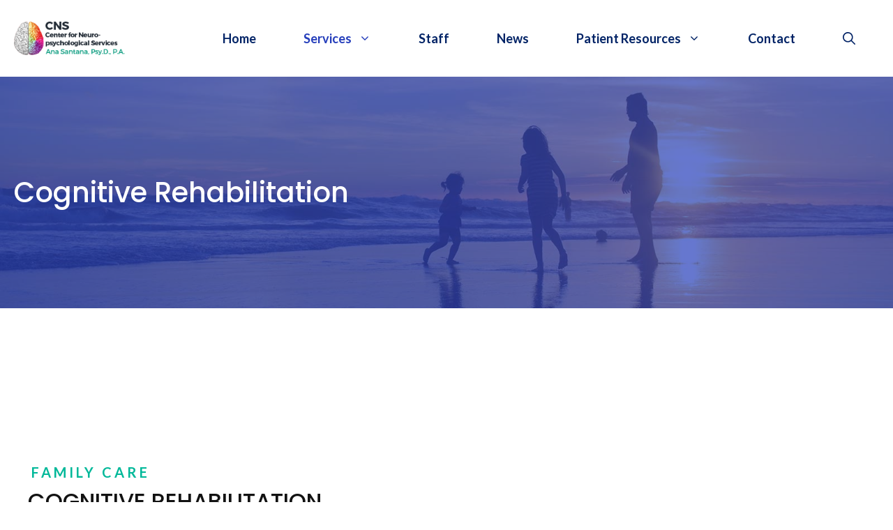

--- FILE ---
content_type: text/css
request_url: https://dranasantana.com/wp-content/uploads/generateblocks/style-4780.css?ver=1765394783
body_size: 299
content:
.gb-container-64391086 > .gb-inside-container{padding:120px 20px 100px;max-width:1300px;margin-left:auto;margin-right:auto;}.gb-grid-wrapper > .gb-grid-column-64391086 > .gb-container{display:flex;flex-direction:column;height:100%;}.gb-container-7fddd5ff > .gb-inside-container{padding:0;}.gb-grid-wrapper > .gb-grid-column-7fddd5ff{width:55%;}.gb-grid-wrapper > .gb-grid-column-7fddd5ff > .gb-container{display:flex;flex-direction:column;height:100%;}.gb-container-0896ed09 > .gb-inside-container{padding:0;}.gb-grid-wrapper > .gb-grid-column-0896ed09{width:45%;}.gb-grid-wrapper > .gb-grid-column-0896ed09 > .gb-container{display:flex;flex-direction:column;height:100%;}.gb-container-9a7e6420{background-color:var(--base-2);}.gb-container-9a7e6420 > .gb-inside-container{padding:100px 20px 140px;max-width:1300px;margin-left:auto;margin-right:auto;}.gb-grid-wrapper > .gb-grid-column-9a7e6420 > .gb-container{display:flex;flex-direction:column;height:100%;}.gb-grid-wrapper-76fa5682{display:flex;flex-wrap:wrap;align-items:center;margin-left:-140px;}.gb-grid-wrapper-76fa5682 > .gb-grid-column{box-sizing:border-box;padding-left:140px;}p.gb-headline-9b73ecbe{font-size:20px;letter-spacing:0.2em;font-weight:700;text-transform:uppercase;margin-bottom:5px;margin-left:5px;color:var(--accent-4);display:flex;align-items:center;}p.gb-headline-9b73ecbe .gb-icon{line-height:0;padding-right:0.5em;display:inline-flex;}p.gb-headline-9b73ecbe .gb-icon svg{width:1.2em;height:1.2em;fill:currentColor;}h3.gb-headline-642ea875{letter-spacing:0.2em;font-weight:700;text-transform:uppercase;text-align:center;margin-bottom:40px;margin-left:5px;display:flex;text-align:center;flex-direction:column;}h3.gb-headline-642ea875 .gb-icon{line-height:0;color:var(--accent-4);padding-bottom:0;display:inline;}h3.gb-headline-642ea875 .gb-icon svg{width:1.2em;height:1.2em;fill:currentColor;}@media (max-width: 1024px) {.gb-grid-wrapper > .gb-grid-column-7fddd5ff{width:100%;}.gb-grid-wrapper > .gb-grid-column-0896ed09{width:100%;}.gb-grid-wrapper-76fa5682 > .gb-grid-column{padding-bottom:40px;}}@media (max-width: 1024px) and (min-width: 768px) {.gb-grid-wrapper > div.gb-grid-column-0896ed09{padding-bottom:0;}}@media (max-width: 767px) {.gb-grid-wrapper > .gb-grid-column-7fddd5ff{width:100%;}.gb-grid-wrapper > .gb-grid-column-0896ed09{width:100%;}.gb-grid-wrapper > div.gb-grid-column-0896ed09{padding-bottom:0;}}:root{--gb-container-width:1300px;}.gb-container .wp-block-image img{vertical-align:middle;}.gb-grid-wrapper .wp-block-image{margin-bottom:0;}.gb-highlight{background:none;}.gb-shape{line-height:0;}